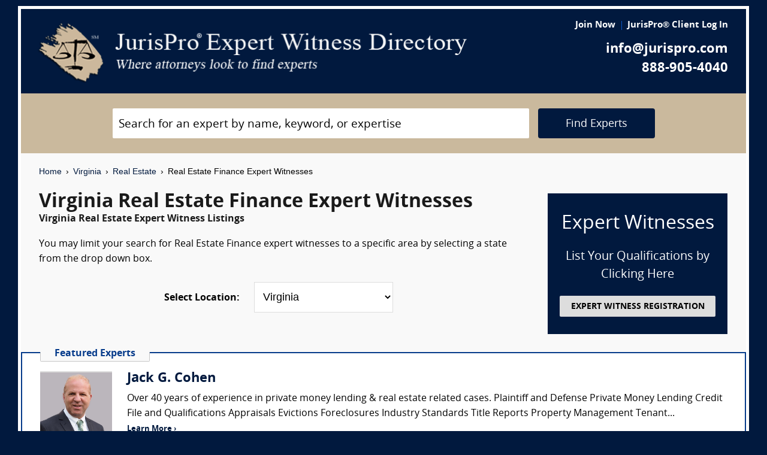

--- FILE ---
content_type: text/html; charset=UTF-8
request_url: https://www.jurispro.com/category/real-estate-finance-s-135/VA
body_size: 7463
content:
<!DOCTYPE html>
<html xml:lang="en" lang="en" dir="ltr">    <head prefix="og: http://ogp.me/ns# fb: http://ogp.me/ns/fb# website: http://ogp.me/ns/website#">        			<meta name="viewport" content="width=device-width, initial-scale=1.0" />
		<meta charset="utf-8" />
	
	
	    
		<title>						Virginia Real Estate Finance Expert Witnesses :: JurisPro :: Virginia Real Estate Experts & Consultants		</title>
		    	        	            <meta name="description" content="Free Virginia Real Estate Finance Expert Witness Directory, Free Directory of Virginia Real Estate Finance Legal Consultants">
	        	            <meta name="robots" content="index,follow">
	        	            <meta name="keywords" content="experts, expert witness, expert witness directory, forensic, legal consultants, law, research, security, attorneys, lawyers">
	            
	    		<meta name="copyright" content="Copyright (c) JurisPro.com" />
		<meta name="verify-v1" content="81f8AxB69TpvkQZqAklHQF53oE78M7hLvNHZxoWdH5A=" />
		<meta name="referrer" content="origin" />
 		<meta name="referrer" content="unsafe-url" />
	 

                
      

            <link rel="canonical" href="https://www.jurispro.com/category/real-estate-finance-s-135/VA" />
    
        
		<!-- Global site tag (gtag.js) - Google Analytics -->
            <script async src="https://www.googletagmanager.com/gtag/js?id=G-2NQJ1Y252P"></script>
            <script>
                window.dataLayer = window.dataLayer || [];
                function gtag(){dataLayer.push(arguments);}
                gtag('js', new Date());
                                gtag('config', 'G-2NQJ1Y252P');
                                gtag('config', 'UA-1213213-1');
                            </script>
					<!-- Start Alexa Certify Javascript -->
				<script type="text/javascript">
				_atrk_opts = { atrk_acct:"rf+Sk1a4SBe0L7", domain:"jurispro.com", dynamic: true };
				(function() { var as = document.createElement('script'); as.type = 'text/javascript'; as.async = true; as.src = "https://d31qbv1cthcecs.cloudfront.net/atrk.js"; var s = document.getElementsByTagName('script')[0];s.parentNode.insertBefore(as, s); })();
				</script>
				<noscript><img src="https://d5nxst8fruw4z.cloudfront.net/atrk.gif?account=rf+Sk1a4SBe0L7" style="display:none" height="1" width="1" alt="" /></noscript>
			<!-- End Alexa Certify Javascript -->
		
                    <!-- Start Rich Text Javascript -->
            
                <script type="application/ld+json">
                {
                    "@context": "https://schema.org",
                    "@type": "FAQPage",
                    "mainEntity": [
                                                {
                            "@type": "Question",
                            "name": "What is a real estate finance expert witness?",
                            "acceptedAnswer": {
                                "@type": "Answer",
                                "text": "A real estate finance expert witness may able to provide expert testimony in legal cases related to real estate transactions, mortgage lending, property valuation, and real estate investment trusts (REITs), among other areas of real estate finance."
                            }
                        },                                                {
                            "@type": "Question",
                            "name": "What is the role of a real estate finance expert witness?",
                            "acceptedAnswer": {
                                "@type": "Answer",
                                "text": "A real estate finance expert witness can offer insight into issues related to real estate lending, underwriting, and risk management."
                            }
                        },                                                {
                            "@type": "Question",
                            "name": "How much can a person make as a real estate finance expert witness?",
                            "acceptedAnswer": {
                                "@type": "Answer",
                                "text": "Real estate finance expert witnesses may earn between $175 and $400 per hour, or more in some circumstances. The exact fee is agreed upon between the expert and the retaining lawyer."
                            }
                        },                                                {
                            "@type": "Question",
                            "name": "What are the qualifications of a real estate finance expert witness?",
                            "acceptedAnswer": {
                                "@type": "Answer",
                                "text": "A real estate finance expert witness should have expertise in mortgage lending, property valuation, and financial analysis."
                            }
                        },                                                {
                            "@type": "Question",
                            "name": "What type of evidence is reviewed in a lawsuit by a real estate finance expert witness?",
                            "acceptedAnswer": {
                                "@type": "Answer",
                                "text": "A real estate finance expert witness may review various types of evidence in a lawsuit, including financial documents, contracts, appraisals, market data, and other relevant information related to the case."
                            }
                        },                                                {
                            "@type": "Question",
                            "name": "What type of legal proceeding might require the testimony of a real estate finance expert witness?",
                            "acceptedAnswer": {
                                "@type": "Answer",
                                "text": "A legal proceeding involving real estate finance, such as a mortgage fraud case or a dispute over a commercial property loan, may require the testimony of a real estate finance expert witness."
                            }
                        },                                                {
                            "@type": "Question",
                            "name": "",
                            "acceptedAnswer": {
                                "@type": "Answer",
                                "text": ""
                            }
                        }                                            ]
                }
                </script>

            <!-- End Rich Text Javascript -->
        
	 

	
			<link rel="shortcut icon" href="https://justatic.com/v/20190315144854/external/jurispro/images/icons/favicon.ico" type="image/x-icon" />	
			                        
            <link rel="stylesheet" type="text/css" media="all" href="https://justatic.com/v/20190315144854/external/jurispro/css/core.css" />
                            
		<meta name="copyright" content="Copyright (c) JurisPro.com" />
 
    </head>
    	<body class="expert-profile sticky-footer">
		<div id="body-border" class="font-opensans">
                                
            		<header id="header" data-directive="j-topnav">
		<div id="sticky-nav">
			<div class="burger-wrapper">
				<div id="header-nav" class="homepage-logo">
					<div class="inner-wrapper">
						<div class="logo-wrapper-homepage">
							<a href="/" title="JurisPro Expert Witness Directory" class="logo-homepage">
								<img alt="JurisPro Expert Witness Directory" src="https://justatic.com/v/20190315144854/external/jurispro/images/jurispro-logo.png">
							</a>                    
						</div>
						<div class="block-search">
							<div id="temporal-name" class="gameover" >
								<div class="buttons-wrapper">
									<div class="topnav-button search-icon" id="search-icon-button"></div>
									<a href="/login" title="JurisPro&reg; Client Login" aria-label="JurisPro&reg; Client Login"><div class="topnav-button sign-in-icon" id="sign-in-icon-button"></div></a>
									<div id="accounts-buttons-wrapper">
									</div>
								</div>
							</div>
						</div>
					</div>
					<div class="right-wrapper">
						<div class="topnav-login-buttons">
															<span class="topnav-join-button"><a href="/register/1">Join Now</a></span>
								<span class="topnav-login-button"><a href="/login">JurisPro&reg; Client Log In</a></span>
													</div>
						<div class="topnav-contact-info">
							<span class="topnav-email homepage-contact"><a href="/contact-us" class="topnav-contact-link">info@jurispro.com</a></span>
							<span class="topnav-phone-number homepage-contact"><a target="_blank" class="topnav-contact-link" href="tel:8889054040">888-905-4040</a></span>
						</div>
					</div>
				</div>
			</div>
		</div>
	</header>
	<div class="searchbox">
		<div id="search-form-wrapper-homepage">
			<form action="/search" method="get" class="search-form jform homepage-search" id="search-form">
				<div class="topnav-input-text">
					<div class="input-wrapper-homepage first-input-wrapper">
						<input type="text" name="search" value="" title="Search" placeholder="Search for an expert by name, keyword, or expertise" class="practice-area-box-input topnav-search-input" autocomplete="off"/>
					</div>
					<input type="hidden" name="_token" value="QW3wBvpo8FwTlrPSTyytqOwEdVdbKDC1pp1FoYMl">
					<button type="submit" class="search-button one-off"> <span class="topnav-search-button homepage font-opensans">Find Experts</span></button> 
				</div>
				<div class=""></div>
			</form>
		</div>
	</div>
	
            	<div class="main-content font-opensans" id="main-content">
									    <nav class="breadcrumbs small-font font-helvetica"> 
         
                            <a href="/">Home</a>
                <span class="breadcrumb-separator"></span>
                     
                            <a href="/category/VA">Virginia</a>
                <span class="breadcrumb-separator"></span>
                     
                            <a href="/category/real-estate-c-20/VA">Real Estate</a>
                <span class="breadcrumb-separator"></span>
                     
                            Real Estate Finance Expert Witnesses
                        </nav>
							<div class="blocks block">
			<div class="content-expert-list">
		<div class="block-intro-text">
			<div>
								<div class="block-title"><h1 class="heading-1 has-no-margin"> Virginia  Real Estate Finance Expert Witnesses</h1></div><div class="subcategory-name"><h2 class="heading-6 has-no-top-margin">Virginia  Real Estate Expert Witness Listings</h2></div></div><div>        		<p class="to-normal-font"> You may limit your search for Real Estate Finance expert witnesses to a specific area by selecting a state from the drop down box. </p></div>
<div class="clear-both"></div><div class="block-location text-center">
		<label for="statesDrop" class="segment-state"><strong>Select Location: </strong></label>
		<select name="state" id="statesDrop">
			<option value="">All States</option>
			<optgroup label="United States"><option value="AK">Alaska</option><option value="AL">Alabama</option><option value="AR">Arkansas</option><option value="AZ">Arizona</option><option value="CA">California</option><option value="CO">Colorado</option><option value="CT">Connecticut</option><option value="DC">District of Columbia</option><option value="DE">Delaware</option><option value="FL">Florida</option><option value="GA">Georgia</option><option value="HI">Hawaii</option><option value="IA">Iowa</option><option value="ID">Idaho</option><option value="IL">Illinois</option><option value="IN">Indiana</option><option value="KS">Kansas</option><option value="KY">Kentucky</option><option value="LA">Louisiana</option><option value="MA">Massachusetts</option><option value="MD">Maryland</option><option value="ME">Maine</option><option value="MI">Michigan</option><option value="MN">Minnesota</option><option value="MO">Missouri</option><option value="MS">Mississippi</option><option value="MT">Montana</option><option value="NC">North Carolina</option><option value="ND">North Dakota</option><option value="NE">Nebraska</option><option value="NH">New Hampshire</option><option value="NJ">New Jersey</option><option value="NM">New Mexico</option><option value="NV">Nevada</option><option value="NY">New York</option><option value="OH">Ohio</option><option value="OK">Oklahoma</option><option value="OR">Oregon</option><option value="PA">Pennsylvania</option><option value="RI">Rhode Island</option><option value="SC">South Carolina</option><option value="SD">South Dakota</option><option value="TN">Tennessee</option><option value="TX">Texas</option><option value="UT">Utah</option><option value="VA" selected>Virginia</option><option value="VT">Vermont</option><option value="WA">Washington</option><option value="WI">Wisconsin</option><option value="WV">West Virginia</option><option value="WY">Wyoming</option></optgroup>
                                <optgroup label="Canada"><option value="AB">Alberta</option><option value="BC">British Columbia</option><option value="MB">Manitoba</option><option value="NB">New Brunswick</option><option value="NF">Newfoundland</option><option value="NS">Nova Scotia</option><option value="NT">Northwest Territory</option><option value="ON">Ontario</option><option value="PE">Prince Edward Island</option><option value="PQ">Quebec</option><option value="SK">Saskatchewan</option><option value="YT">Yukon Territory</option></optgroup>
                                <optgroup label="US Territories"><option value="GU">Guam</option><option value="PR">Puerto Rico</option></optgroup>
                                <optgroup label="US Armed Forces"><option value="AA">Armed Forces(AA)</option><option value="AE">Armed Forces(AE)</option><option value="AP">Armed Forces(AP)</option></optgroup>

			</optgroup>
		</select>
	</div></div>
		<a href="/register/1" class="link-no-styles">
			<div class="block-register listing">
				<div class="block-register-box bg-midnight register font-white has-no-top-margin text-center">
					<p class="heading-1 font-white text-center font-w-normal has-no-margin">Expert Witnesses</p>
					<p class="to-xlarge-font text-center font-white">List Your Qualifications by Clicking Here</p>
					<button class="color-black button-register to-small-font font-w-bold">EXPERT WITNESS REGISTRATION</button>
				</div>

			</div>
		</a>
		<div style="clear:both"></div>

		    <div class="block-topspots-list has-negative-sides-30">
        <div class="expert-status--premium">Featured Experts</div>
                                                                                                                    <div class="block-topspot">
                    <div class="block-topspot-inner">
                        <a href="/expert/jack-cohen-5434" title="Jack G. Cohen">
                            <span class="segment-user-picture-topspot">
                                <img class="listing-user-picture-large" title="Jack G. Cohen" alt="Jack G. Cohen" height="120px" width="120px" src="/files/photos/user_5434.jpg?m=1554419752" itemprop="image">
                            </span>
                        </a>
                                                    <div class="heading-4 has-no-margin"><a href="/expert/jack-cohen-5434" title="Jack G. Cohen" class="block-title-listing-name">Jack G. Cohen</a></div>
                                                <div class="segment-expertise">
                                                            Over 40 years of experience in private money lending & real estate related cases.

Plaintiff and Defense

Private Money Lending
Credit File and Qualifications
Appraisals 
Evictions
Foreclosures
Industry Standards
Title Reports
Property Management
Tenant...
                                                        <span class="segment-learn-more"><a href="/expert/jack-cohen-5434">Learn More &rsaquo;</a></span>
                        </div>
                                            </div>
                    <div class="clear-both"></div>
                </div>
                                                                                <hr class="hr has-no-margin">
                                <div class="block-topspot">
                    <div class="block-topspot-inner">
                        <a href="/expert/thomas-tarter-1354" title="Thomas Tarter (The Andela Consulting Group, Inc)">
                            <span class="segment-user-picture-topspot">
                                <img class="listing-user-picture-large" title="Thomas Tarter (The Andela Consulting Group, Inc)" alt="Thomas Tarter (The Andela Consulting Group, Inc)" height="120px" width="120px" src="/files/photos/120/831238460-120.jpg?m=1475548386" itemprop="image">
                            </span>
                        </a>
                                                    <div class="heading-4 has-no-margin"><a href="/expert/thomas-tarter-1354" title="Thomas Tarter (The Andela Consulting Group, Inc)" class="block-title-listing-name">Thomas Tarter (The Andela Consulting Group, Inc)</a></div>
                                                <div class="segment-expertise">
                                                            Mr. Tarter is a banking expert, who specializes in bank and financial institution operations, checking account and lending practices.  He has been retained in more than 700 cases and has provided expert testimony at deposition and trial in municipal,...
                                                        <span class="segment-learn-more"><a href="/expert/thomas-tarter-1354">Learn More &rsaquo;</a></span>
                        </div>
                                            </div>
                    <div class="clear-both"></div>
                </div>
                                                                                <hr class="hr has-no-margin">
                                <div class="block-topspot">
                    <div class="block-topspot-inner">
                        <a href="/expert/jay-hibert-4956" title="Jay Hibert (JBH Real Estate Experts)">
                            <span class="segment-user-picture-topspot">
                                <img class="listing-user-picture-large" title="Jay Hibert (JBH Real Estate Experts)" alt="Jay Hibert (JBH Real Estate Experts)" height="120px" width="120px" src="/files/photos/user_4956.jpg?m=1505163012" itemprop="image">
                            </span>
                        </a>
                                                    <div class="heading-4 has-no-margin"><a href="/expert/jay-hibert-4956" title="Jay Hibert (JBH Real Estate Experts)" class="block-title-listing-name">Jay Hibert (JBH Real Estate Experts)</a></div>
                                                <div class="segment-expertise">
                                                            Active Lender with over 39 years experience in Banking, Finance, and Real Estate Lending.  Experienced in Trial and Deposition Testimony. 
Jay Hibert was in the commercial banking industry for 25 years before leaving to form his own company, a real estate...
                                                        <span class="segment-learn-more"><a href="/expert/jay-hibert-4956">Learn More &rsaquo;</a></span>
                        </div>
                                            </div>
                    <div class="clear-both"></div>
                </div>
                                                                                <hr class="hr has-no-margin">
                                <div class="block-topspot">
                    <div class="block-topspot-inner">
                        <a href="/expert/brian-kelley-3744" title="Brian H Kelley (BHK Associates, Inc.)">
                            <span class="segment-user-picture-topspot">
                                <img class="listing-user-picture-large" title="Brian H Kelley (BHK Associates, Inc.)" alt="Brian H Kelley (BHK Associates, Inc.)" height="120px" width="120px" src="/files/photos/120/1066206534-120.jpg?m=1475548386" itemprop="image">
                            </span>
                        </a>
                                                    <div class="heading-4 has-no-margin"><a href="/expert/brian-kelley-3744" title="Brian H Kelley (BHK Associates, Inc.)" class="block-title-listing-name">Brian H Kelley (BHK Associates, Inc.)</a></div>
                                                <div class="segment-expertise">
                                                            PRESIDENT/CEO FOR THREE COMMUNITY BANKS, FORMER HEAD OF BILLION DOLLAR PLUS LENDING UNIT FOR INTERNATIONAL BANK - EXPERT IN BANKING, COMMERCIAL LENDING, MORTGAGE LENDING,CONSTRUCTION LOANS, CREDIT REVIEW & PROCEDURES, COMPLIANCE, LOAN WORKOUT, CORPORATE...
                                                        <span class="segment-learn-more"><a href="/expert/brian-kelley-3744">Learn More &rsaquo;</a></span>
                        </div>
                                            </div>
                    <div class="clear-both"></div>
                </div>
                                                                </div>
<div class="blocks-expert-list zebra has-negative-sides-30">
            <div class="block-expert blocks zebra -zb">
            <a href="/expert/consolidated-consultants-3598">        
                 <span class="segment-user-picture">       
                     <img alt="Consolidated Consultants" class="listing-user-picture" height="100px" width="100px" src="/files/photos/110/1066206379-110.jpg?m=1475548378" itemprop="image">       
                 </span>       
             </a>
                            <div class="heading-4 has-no-margin"><a href="/expert/consolidated-consultants-3598" title="Consolidated Consultants" class="block-title-listing-name">Consolidated Consultants</a></div>
                        <div class="segment-location">
                <span><strong>Location: </strong></span>
                                                                                        Multiple Locations
                                                                        </div>
            <div class="segment-expertise">
                <span><strong>Areas of Expertise:</strong></span>
                                    Consolidated Consultants (CCc) continues to deliver high quality expert witness and medical expert witness referrals nationwide since 1995. CCc is the only referral service where you can view the full,...
                            </div>
                    </div>
            <div class="block-expert blocks zebra -zb">
            <a href="/expert/forensisgroup-inc-962">        
                 <span class="segment-user-picture">       
                     <img alt="ForensisGroup, Inc. (The Expert of Experts)" class="listing-user-picture" height="100px" width="100px" src="/files/photos/user_962.jpg?m=1669729930" itemprop="image">       
                 </span>       
             </a>
                            <div class="heading-4 has-no-margin"><a href="/expert/forensisgroup-inc-962" title="ForensisGroup, Inc. (The Expert of Experts)" class="block-title-listing-name">ForensisGroup, Inc. (The Expert of Experts)</a></div>
                        <div class="segment-location">
                <span><strong>Location: </strong></span>
                                                                                        Multiple Locations
                                                                        </div>
            <div class="segment-expertise">
                <span><strong>Areas of Expertise:</strong></span>
                                    For over 30 years, ForensisGroup has provided the nation’s top law firms, businesses, insurance companies, government entities with highly qualified expert witnesses and consultants. Experts referred by...
                            </div>
                    </div>
            <div class="block-expert blocks zebra -zb">
            <a href="/expert/craig-cherney-6148">        
                 <span class="segment-user-picture">       
                     <img alt="Craig Cherney (Evidence Solutions, Inc.)" class="listing-user-picture" height="100px" width="100px" src="/files/photos/user_6148.jpg?m=1625783130" itemprop="image">       
                 </span>       
             </a>
                            <div class="heading-4 has-no-margin"><a href="/expert/craig-cherney-6148" title="Craig Cherney (Evidence Solutions, Inc.)" class="block-title-listing-name">Craig Cherney (Evidence Solutions, Inc.)</a></div>
                        <div class="segment-location">
                <span><strong>Location: </strong></span>
                                                                                        Multiple Locations
                                                                        </div>
            <div class="segment-expertise">
                <span><strong>Areas of Expertise:</strong></span>
                                    Craig Cherney is a Real Estate Expert and legal counsel with 24 years of demonstrated hands-on experience in complex real estate matters. His expertise in multiple national land jurisdictions includes...
                            </div>
                    </div>
    </div>
<div>
                            <div class="block-topspots-list has-negative-sides-30">
                    <div class="expert-status--premium">Real Estate Finance FAQs</div>
                                    <div class="block-expert">
                    <div class="block-title">
                        <h4 class="heading-4 has-no-margin">
                            What is a real estate finance expert witness?
                        </h4>
                    </div>
                    <p class="to-normal-font">
                        A real estate finance expert witness may able to provide expert testimony in legal cases related to real estate transactions, mortgage lending, property valuation, and real estate investment trusts (REITs), among other areas of real estate finance.
                    </p>
                    </div>
                                    <div class="block-expert">
                    <div class="block-title">
                        <h4 class="heading-4 has-no-margin">
                            What is the role of a real estate finance expert witness?
                        </h4>
                    </div>
                    <p class="to-normal-font">
                        A real estate finance expert witness can offer insight into issues related to real estate lending, underwriting, and risk management.
                    </p>
                    </div>
                                    <div class="block-expert">
                    <div class="block-title">
                        <h4 class="heading-4 has-no-margin">
                            How much can a person make as a real estate finance expert witness?
                        </h4>
                    </div>
                    <p class="to-normal-font">
                        Real estate finance expert witnesses may earn between $175 and $400 per hour, or more in some circumstances. The exact fee is agreed upon between the expert and the retaining lawyer.
                    </p>
                    </div>
                                    <div class="block-expert">
                    <div class="block-title">
                        <h4 class="heading-4 has-no-margin">
                            What are the qualifications of a real estate finance expert witness?
                        </h4>
                    </div>
                    <p class="to-normal-font">
                        A real estate finance expert witness should have expertise in mortgage lending, property valuation, and financial analysis.
                    </p>
                    </div>
                                    <div class="block-expert">
                    <div class="block-title">
                        <h4 class="heading-4 has-no-margin">
                            What type of evidence is reviewed in a lawsuit by a real estate finance expert witness?
                        </h4>
                    </div>
                    <p class="to-normal-font">
                        A real estate finance expert witness may review various types of evidence in a lawsuit, including financial documents, contracts, appraisals, market data, and other relevant information related to the case.
                    </p>
                    </div>
                                    <div class="block-expert">
                    <div class="block-title">
                        <h4 class="heading-4 has-no-margin">
                            What type of legal proceeding might require the testimony of a real estate finance expert witness?
                        </h4>
                    </div>
                    <p class="to-normal-font">
                        A legal proceeding involving real estate finance, such as a mortgage fraud case or a dispute over a commercial property loan, may require the testimony of a real estate finance expert witness.
                    </p>
                    </div>
                                    <div class="block-expert">
                    <div class="block-title">
                        <h4 class="heading-4 has-no-margin">
                            
                        </h4>
                    </div>
                    <p class="to-normal-font">
                        
                    </p>
                    </div>
                                </div>
                        <div class="blocks block has-negative-sides-30 block-states">
            <div class="block-title"><span class="heading-3">Real Estate Finance Expert Witnesses by State</span></div>
            <div class="block-wrapper block-listing-links">
                                                            <a href = "/category/real-estate-finance-s-135" class="state-link">All States</a>,&nbsp;
                                                                                                                            <a href = "/category/real-estate-finance-s-135/AK" class="state-link">Alaska</a>,                                                                                                                                    <a href = "/category/real-estate-finance-s-135/AL" class="state-link">Alabama</a>,                                                                                                                                    <a href = "/category/real-estate-finance-s-135/AR" class="state-link">Arkansas</a>,                                                                                                                                    <a href = "/category/real-estate-finance-s-135/AZ" class="state-link">Arizona</a>,                                                                                                                                    <a href = "/category/real-estate-finance-s-135/CA" class="state-link">California</a>,                                                                                                                                    <a href = "/category/real-estate-finance-s-135/CO" class="state-link">Colorado</a>,                                                                                                                                    <a href = "/category/real-estate-finance-s-135/CT" class="state-link">Connecticut</a>,                                                                                                                                    <a href = "/category/real-estate-finance-s-135/DC" class="state-link">District of Columbia</a>,                                                                                                                                    <a href = "/category/real-estate-finance-s-135/DE" class="state-link">Delaware</a>,                                                                                                                                    <a href = "/category/real-estate-finance-s-135/FL" class="state-link">Florida</a>,                                                                                                                                    <a href = "/category/real-estate-finance-s-135/GA" class="state-link">Georgia</a>,                                                                                                                                    <a href = "/category/real-estate-finance-s-135/HI" class="state-link">Hawaii</a>,                                                                                                                                    <a href = "/category/real-estate-finance-s-135/IA" class="state-link">Iowa</a>,                                                                                                                                    <a href = "/category/real-estate-finance-s-135/ID" class="state-link">Idaho</a>,                                                                                                                                    <a href = "/category/real-estate-finance-s-135/IL" class="state-link">Illinois</a>,                                                                                                                                    <a href = "/category/real-estate-finance-s-135/IN" class="state-link">Indiana</a>,                                                                                                                                    <a href = "/category/real-estate-finance-s-135/KS" class="state-link">Kansas</a>,                                                                                                                                    <a href = "/category/real-estate-finance-s-135/KY" class="state-link">Kentucky</a>,                                                                                                                                    <a href = "/category/real-estate-finance-s-135/LA" class="state-link">Louisiana</a>,                                                                                                                                    <a href = "/category/real-estate-finance-s-135/MA" class="state-link">Massachusetts</a>,                                                                                                                                    <a href = "/category/real-estate-finance-s-135/MD" class="state-link">Maryland</a>,                                                                                                                                    <a href = "/category/real-estate-finance-s-135/ME" class="state-link">Maine</a>,                                                                                                                                    <a href = "/category/real-estate-finance-s-135/MI" class="state-link">Michigan</a>,                                                                                                                                    <a href = "/category/real-estate-finance-s-135/MN" class="state-link">Minnesota</a>,                                                                                                                                    <a href = "/category/real-estate-finance-s-135/MO" class="state-link">Missouri</a>,                                                                                                                                    <a href = "/category/real-estate-finance-s-135/MS" class="state-link">Mississippi</a>,                                                                                                                                    <a href = "/category/real-estate-finance-s-135/MT" class="state-link">Montana</a>,                                                                                                                                    <a href = "/category/real-estate-finance-s-135/NC" class="state-link">North Carolina</a>,                                                                                                                                    <a href = "/category/real-estate-finance-s-135/ND" class="state-link">North Dakota</a>,                                                                                                                                    <a href = "/category/real-estate-finance-s-135/NE" class="state-link">Nebraska</a>,                                                                                                                                    <a href = "/category/real-estate-finance-s-135/NH" class="state-link">New Hampshire</a>,                                                                                                                                    <a href = "/category/real-estate-finance-s-135/NJ" class="state-link">New Jersey</a>,                                                                                                                                    <a href = "/category/real-estate-finance-s-135/NM" class="state-link">New Mexico</a>,                                                                                                                                    <a href = "/category/real-estate-finance-s-135/NV" class="state-link">Nevada</a>,                                                                                                                                    <a href = "/category/real-estate-finance-s-135/NY" class="state-link">New York</a>,                                                                                                                                    <a href = "/category/real-estate-finance-s-135/OH" class="state-link">Ohio</a>,                                                                                                                                    <a href = "/category/real-estate-finance-s-135/OK" class="state-link">Oklahoma</a>,                                                                                                                                    <a href = "/category/real-estate-finance-s-135/OR" class="state-link">Oregon</a>,                                                                                                                                    <a href = "/category/real-estate-finance-s-135/PA" class="state-link">Pennsylvania</a>,                                                                                                                                    <a href = "/category/real-estate-finance-s-135/RI" class="state-link">Rhode Island</a>,                                                                                                                                    <a href = "/category/real-estate-finance-s-135/SC" class="state-link">South Carolina</a>,                                                                                                                                    <a href = "/category/real-estate-finance-s-135/SD" class="state-link">South Dakota</a>,                                                                                                                                    <a href = "/category/real-estate-finance-s-135/TN" class="state-link">Tennessee</a>,                                                                                                                                    <a href = "/category/real-estate-finance-s-135/TX" class="state-link">Texas</a>,                                                                                                                                    <a href = "/category/real-estate-finance-s-135/UT" class="state-link">Utah</a>,                                                                                                                                    <strong> Virginia</strong>,&nbsp;                                                                                                                                    <a href = "/category/real-estate-finance-s-135/VT" class="state-link">Vermont</a>,                                                                                                                                    <a href = "/category/real-estate-finance-s-135/WA" class="state-link">Washington</a>,                                                                                                                                    <a href = "/category/real-estate-finance-s-135/WI" class="state-link">Wisconsin</a>,                                                                                                                                    <a href = "/category/real-estate-finance-s-135/WV" class="state-link">West Virginia</a>,                                                                                                                                    <a href = "/category/real-estate-finance-s-135/WY" class="state-link">Wyoming</a>                                                                                                                                                                                                                                                                                                                                                                                                                                                                                                                                                                                                                                                                                                                                                                                                                                                                                                                                                                                                                                                                                                                                                                                                                                                                                                                                                                                                                                                                                                                                                                                                                                                                                                                                                                                                                                                                                                                                                                                                                                                                                                                                                                                                                                                                                                                                                                                                                                                                                                                                                                                                                                                                                                                                                                                                                                                                                                                                                                                                                                                                                                                                                                                                                                                                                                                                                                                                                                                                                                                                                                                                                                                                                                                                                                                                                                                                                                                                                                                                                                                                                                                                                                                                                                                                                                                                                </div>
        </div>
    </div>		</div>
	</div>

            	    
    <div id="footer" class="short">
        <div class="fcontainer clearfix">
            <nav id="footernav">
                <div class="footer-list-wrapper">
                    <ul class="footer-menu menu-footernav">
                        <li class="menu-item menu-item--justia first-list">
                            <a href="/"><span class="footer-links">Home</span></a>
                        </li>
                        <li class="menu-item menu-item--policy">
                            <a href="/faqs"><span class="footer-links">Expert Witness FAQs</span></a>
                        </li>
                        <li class="menu-item menu-item--policy">
                            <a href="/register/1"><span class="footer-links">Expert Witness Registration</span></a>
                        </li>
                        <li class="menu-item menu-item--policy">
                            <a href="/expert-witness-registration"><span class="footer-links">Why Register</span></a>
                        </li>
                        <li class="menu-item menu-item--policy">
                            <a href="/login"><span class="footer-links">JurisPro&reg; Client Log In</span></a>
                        </li>
                    </ul>
                    <ul class="footer-menu menu-footernav">
                        <li class="menu-item menu-item--policy second-list">
                            <a href="/about-jurispro"><span class="footer-links">About JurisPro&reg;</span></a>
                        </li>
                        <li class="menu-item menu-item--policy">
                            <a href="/legal-disclaimer"><span class="footer-links">Disclaimer</span></a>
                        </li>
                        <li class="menu-item menu-item--policy">
                            <a href="/terms-and-condition-of-use"><span class="footer-links">Terms of Use</span></a>
                        </li>
                        <li class="menu-item menu-item--policy">
                            <a href="/testimonials"><span class="footer-links">Testimonials</span></a>
                        </li>
                        <li class="menu-item menu-item--policy">
                            <a href="/expert-witness"><span class="footer-links">Expert Witness</span></a>
                        </li>
                        <li class="menu-item menu-item--policy">
                            <a href="/ExpertWitnessWhitePaper"><span class="footer-links">Expert Witness White Paper</span></a>
                        </li>
                    </ul>
                </div>
                <ul class="footer-menu menu-footernav">
                    <li class="menu-item menu-item--policy second-list">
                        <span class="footer-links"><a class="link-no-styles">JurisPro&reg; Inc., 703 Pier Ave., Ste. B213, Hermosa Beach, CA 90254</a></span>
                        <span class="footer-links">
                            <a href="/contact-us" class="inline-block footer-links mail">info@JurisPro.com</a>|<a target="_blank" class="link-no-styles inline-block footer-links phone" href="tel:8889054040">888-905-4040</a>
                        </span>
                    </li>
                </ul>
            </nav>
            <div class="copyright" title="Copyright © JurisPro">
                <span class="copyright-label">Copyright &reg;</span>
                <span class="copyright-year">2026</span>
                <span><a href="/">JurisPro&reg; Inc.</a></span>
            </div>
            <div class="credits">
                <a href="https://www.justia.com/marketing/" title="Justia"><span>Powered by <span class="justia-logo">Justia</span></span></a>
            </div>
        </div>
    </div>

        
            
                                                    
            <script src="https://justatic.com/v/20190315144854/external/jurispro/js/core.js"></script>
            
            
            	</div>
            </body>
</html>
